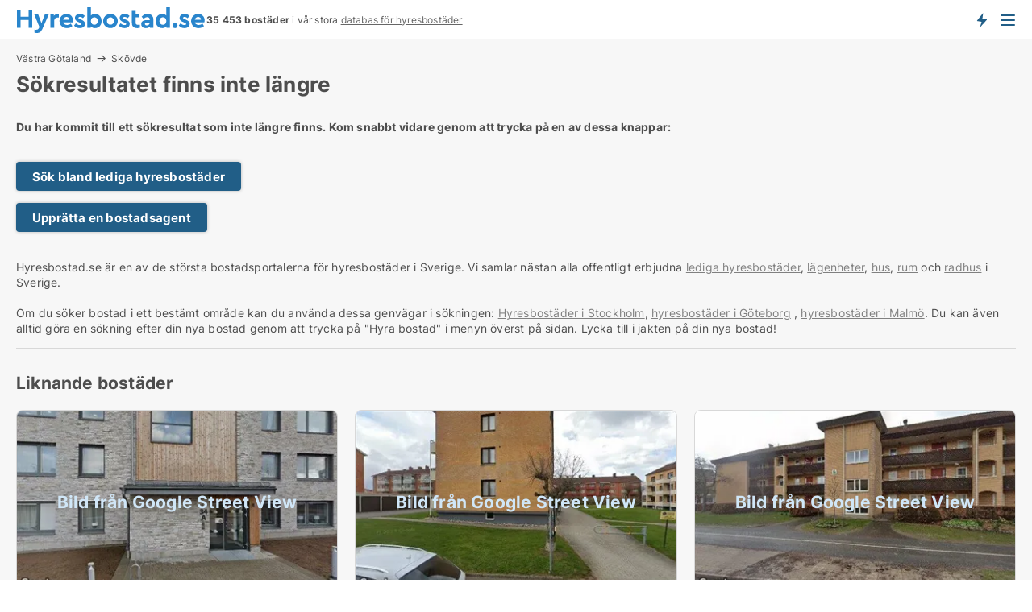

--- FILE ---
content_type: text/html; charset=utf-8
request_url: https://www.hyresbostad.se/laegenheter/skoevde/2136892
body_size: 7989
content:
<!doctype html>
<html lang="sv" prefix="og:http://ogp.me/ns#">
<head>
    
<meta charset="UTF-8" />

    <title>Sökresultatet 2136892 finns inte: Ledig lägenhet i Skövde att hyr...</title>
        <meta name="description" content="Sökresultatet med ID 2136892 finns inte. Kom snabbt vidare genom att trycka på en av dessa knappar" />
        <meta property="fb:app_id" content="216588305803137" />
        <meta property="og:type" content="website" />
        <meta property="og:image" content="no-image" />
        <meta property="og:image:secure_url" content="no-image" />
        <meta property="og:image:alt" content="/images/noimage/Cache/DualBrandHousing_750.webp" />
        <meta property="og:image:width" content="640" />
        <meta property="og:image:height" content="480" />
        <meta property="og:url" content="https://www.hyresbostad.se/laegenheter/skoevde/2136892" />
        <meta property="og:title" content="Sökresultatet 2136892 finns inte: Ledig lägenhet i Skövde att hyr..." />
        <meta property="og:description" content="Sökresultatet med ID 2136892 finns inte. Kom snabbt vidare genom att trycka på en av dessa knappar" />
<meta name="robots" content="noarchive"> <meta name="robots" content="noindex,follow" />

<link rel="canonical" href="https://www.hyresbostad.se/laegenheter/skoevde/2136892" />

    <meta name="viewport" content="width=device-width, initial-scale=1, maximum-scale=1" />
    <link rel="shortcut icon" href="/images/favicons/favicon-h.svg" type="image/svg+xml" />

    <link rel="stylesheet" type="text/css" href="/css/Fonts.css?v=qdyVyXTPGujr1_Zx6mSCH3rhyJE" />


<link rel="stylesheet" href="/bundles/css/styles.css?v=LxwsF_KdQ-ZeBWINzbRWM9gUqdk" />
<link rel="stylesheet" href="/bundles/css/ie.css?v=arvbbbJlr3nYUy4yERXZvdZs-2M" />

    <link rel="stylesheet" type="text/css" href="/css/Print.css?v=bYdEREpUZoZiSfaoFUgZUwvL20s" media="print" />
<script>
    window.dataLayer = window.dataLayer || [];
    function gtag() { dataLayer.push(arguments); }
    gtag('consent', 'default', {
        'ad_user_data': 'denied',
        'ad_personalization': 'denied',
        'ad_storage': 'denied',
        'analytics_storage': 'denied'
    });
    gtag('js', new Date());
    gtag('config', 'G-THR9LS3XHT');
</script>


</head>
<body class="new-popup-layout">
    
    

<header id="header">
    <section>
<a href="https://www.hyresbostad.se/" class="logo">
                    <img alt="Hyra lägenhet och bostad. Lediga lägenheter och bostäder att hyra" title="Hyra lägenhet och bostad. Lediga lägenheter och bostäder att hyra" src="/media/1001/hyresbostad_logo_236x35.svg"  />
                    
                </a>            <div class="post-logo">
                    <ul class="info" id="presentation_info" data-separator="&#xA0;" data-animate="false">
                        <li><span class="show-desktop"><strong>35 453</strong> lediga bostäder att hyra just nu på Sveriges <a class="tos-info" href="javascript:void(0)" popup-content-id="8025" data-anchor="tos_mails" style="text-decoration:underline;"><strong>Sveriges stora portal för hyresbostäder</strong></a></span><span class="show-mobile"><b>35 453 bostäder</b> i vår stora <a class="tos-info" href="javascript:void(0)" popup-content-id="8025" data-anchor="tos_mails" style="text-decoration:underline;">databas för hyresbostäder</a></span></li>
                    </ul>


            </div>
            <div class="logo-btns">
                <a id="special_product_button" class="special-product-button" onclick="ShowPreAuthPopup('HeaderSpecialButton', 'Popup_FrequencyUserCreation', '', false, '', '');">Få besked om nya bostäder!</a>

                <div class="notification-buttons show-mobile">
                    
<a data-action="user-notifications" data-api="UserNotificationPopup" data-type="Default" class="notification-counter" style="display:none;"
   data-text="Nya bostäder" data-empty-text="Bostäder som passar din agent">
    <label data-action="label"></label>
    <span class="counter" data-action="counter"></span>
</a>
                </div>


                    <a class="show-menu-button" onclick="ToggleMenu();"></a>
            </div>
        <div id="slide_nav" class="mobile-navi"></div>
    </section>
        <nav>
                <div  data-single-line="">
                    <aside>
<span><a class="show-desktop regular with-nested" onmouseover="this.prevFontColor=this.style.color;this.style.color='#f5870b'" onmouseout="this.style.color=this.prevFontColor" href="https://www.hyresbostad.se/about">Om Hyresbostad.se</a><ul class="nested-links"><li><a class="regular" href="https://www.hyresbostad.se/kontakt">Kontakta oss</a></li><li><a class="regular" href="https://www.hyresbostad.se/haer-kommer-bostaederna-ifraan">Här kommer bostäderna ifrån</a></li><li><a class="regular" href="https://www.hyresbostad.se/betalningsanvaendare-foerdelar-som-bostadssoekande">Betalningsanvändare - fördelar</a></li><li><a class="regular" href="/hitta-fel-och-faa-en-beloening" rel="nofollow">Belöning för fel</a></li><li><a class="regular" href="https://www.hyresbostad.se/facebook-communities">Facebook communities</a></li></ul></span><span><a class="regular with-nested" href="https://www.hyresbostad.se/hyra-bostader">Hitta hyresbostad</a><ul class="nested-links"><li><a class="regular" href="https://www.hyresbostad.se/hyra/laegenheter">Lägenhet uthyres</a></li><li><a class="regular" href="https://www.hyresbostad.se/hyra/hus">Hus uthyres</a></li><li><a class="regular" href="https://www.hyresbostad.se/hyra/rum">Rum uthyres</a></li></ul></span><span><a class="bold with-nested" onmouseover="this.prevFontColor=this.style.color;this.style.color='#f5870b'" onmouseout="this.style.color=this.prevFontColor" href="/hyra-ut-bostader">Hitta hyresgäst</a><ul class="nested-links"><li><a class="regular" href="https://www.hyresbostad.se/hyra-ut-bostader/laegenheter">Hyra ut bostadsrätt</a></li><li><a class="regular" href="https://www.hyresbostad.se/hyra-ut-bostader/hus">Hyra ut hus</a></li></ul></span><span><a class="regular with-nested" onmouseover="this.prevFontColor=this.style.color;this.style.color='#f5870b'" onmouseout="this.style.color=this.prevFontColor" href="https://www.hyresbostad.se/kunskap-om">Kunskap om</a><ul class="nested-links"><li><a class="regular" href="https://www.hyresbostad.se/hyresbostaeder-fraagor-svar">Frågor och svar om hyresbostäder</a></li><li><a class="regular" href="https://www.hyresbostad.se/kolla-hyresvaerden-foere-betalning">Kolla hyresvärden före betalning</a></li><li><a class="regular" href="https://www.hyresbostad.se/blogg">Blogg</a></li><li><a class="regular" href="https://www.hyresbostad.se/nyheter">Nyheter</a></li><li><a class="regular" href="https://www.hyresbostad.se/hyresbostads-ordbok">Hyresbostads-ordbok</a></li></ul></span><span><a class="bold with-nested" onmouseover="this.prevFontColor=this.style.color;this.style.color='#f5870b'" onmouseout="this.style.color=this.prevFontColor" href="https://www.hyresbostad.se/bostads-statistik">Data om hyresbostäder</a><ul class="nested-links"><li><a class="regular" href="https://www.hyresbostad.se/bostads-statistik/hyresbostaeder-utveckling">Utvecklingen av lediga hyresbostäder</a></li><li><a class="regular" href="https://www.hyresbostad.se/bostads-statistik/nya-hyresbostaeder-utveckling">Utvecklingen av nya lediga hyresbostäder</a></li><li><a class="regular" href="https://www.hyresbostad.se/bostads-statistik/uthyrda-bostaeder-utveckling">Utvecklingen av uthyrda bostäder</a></li></ul></span>                        
                    </aside>
                    <aside>
<a class="show-desktop regular" onmouseover="this.prevFontColor=this.style.color;this.style.color='#f5870b'" onmouseout="this.style.color=this.prevFontColor" href="https://www.hyresbostad.se/create-user-profile">Sign up</a><a class="show-mobile bold" onmouseover="this.prevFontColor=this.style.color;this.style.color='#f5870b'" onmouseout="this.style.color=this.prevFontColor" href="https://www.hyresbostad.se/create-user-profile">Sign up</a><a class="button orange regular plus" onmouseover="this.prevFontColor=this.style.color;this.style.color='#f5870b'" onmouseout="this.style.color=this.prevFontColor" href="/skapa-bostadsannons">Upprätta annons</a>                                <a class="login show-desktop" href="javascript:ShowLoginPopup()">Logga in</a>
                    </aside>
                </div>
        </nav>
    
</header>


    <main id="layout" class=" ad-details">
        <div id="container">
            <div id="mainContent">
                
    <div class="breadcrumb head" id="simple_bread_crumb"><a href="/hyra/laegenheter/vaestra-goetaland" class="Lägenheter att hyra i Västra Götaland" onclick="ClearSearch()" oncontextmenu="ClearSearch()">Västra Götaland</a><a href="/hyra/laegenheter/skoevde" class="Lägenheter att hyra  i  Skövde" onclick="ClearSearch()" oncontextmenu="ClearSearch()">Skövde</a></div><script type="application/ld+json">
    {
      "@context": "https://schema.org",
      "@type": "BreadcrumbList",
      "itemListElement": [{
        "@type": "ListItem",
        "position": 1,
        "name": "Västra Götaland",
        "item": "https://www.hyresbostad.se/hyra/laegenheter/vaestra-goetaland"
      },{
        "@type": "ListItem",
        "position": 2,
        "name": "Skövde",
        "item": "https://www.hyresbostad.se/hyra/laegenheter/skoevde"
      }]
    }
    </script>

                <div class="content page-content" id="page_data">
                    
                    







<div class="content-page">
    <h1 data-page-title="1" data-single-line="False">Sökresultatet finns inte längre</h1>
    <div data-page-content="1" class="text-section"><p><strong>Du har kommit till ett sökresultat som inte längre finns. Kom snabbt vidare genom att trycka på en av dessa knappar:<br /><br /></strong></p><p><a class="button " href="/hyra">Sök bland lediga hyresbostäder</a></p><p><a class="button " href="javascript:ShowPreAuthPopup(`HeaderSpecialButton`,``,``,false,``,``);">Upprätta en bostadsagent</a></p><p><br />Hyresbostad.se är en av de största bostadsportalerna för hyresbostäder i Sverige. Vi samlar nästan alla offentligt erbjudna <a style="text-decoration: underline; color: #808080; cursor: pointer;" href="https://www.hyresbostad.se/hyra">lediga hyresbostäder</a>, <a style="text-decoration: underline; color: #808080; cursor: pointer;" href="/hyra/laegenheter">lägenheter</a>, <a style="text-decoration: underline; color: #808080; cursor: pointer;" href="/hyra/hus">hus</a>, <a style="text-decoration: underline; color: #808080; cursor: pointer;" href="/hyra/rum">rum</a> och <a style="text-decoration: underline; color: #808080; cursor: pointer;" href="/bostad/hus">radhus</a> i Sverige.<br /><br />Om du söker bostad i ett bestämt område kan du använda dessa genvägar i sökningen: <a style="text-decoration: underline; color: #808080; cursor: pointer;" href="/hyra/stockholmslaen">Hyresbostäder i Stockholm</a>, <a style="text-decoration: underline; color: #808080; cursor: pointer;" href="/hyra/goeteborg">hyresbostäder i Göteborg</a> , <a style="text-decoration: underline; color: #808080; cursor: pointer;" href="/hyra/malmoe">hyresbostäder i Malmö</a>. Du kan även alltid göra en sökning efter din nya bostad genom att trycka på "Hyra bostad" i menyn överst på sidan. Lycka till i jakten på din nya bostad!</p></div>
</div>




<style type="text/css">
    .image-watermark.--missing > span {
    font-weight: bold !important;
color:rgba(208, 230, 247,1) !important;
}
@media only screen and (max-width: 999px) {
    .image-watermark.--missing > span {
        font-weight: bold !important;
color:rgba(208, 230, 247,1) !important;
    }
}
    .image-watermark.--street > span {
    font-weight: bold !important;
color:rgba(208, 230, 247,1) !important;
}
@media only screen and (max-width: 999px) {
    .image-watermark.--street > span {
        font-weight: bold !important;
color:rgba(208, 230, 247,1) !important;
    }
}
</style>


    <script>
        var AdsList_CustomRoutes = {
        listMode: 'RelatedAds',
        tableHeader: '',
        isMapRendered: false,
        isMapShown: false,
        pageIndex: null
        }
    </script>
        <div id="ads_list" class="ads-list-wrapper regular-list grid">





            
            
            <div id="scroll_target"></div>
<h2 class="list-title">Liknande bostäder</h2>                <ul class="table-ads col-3">

                        <li class="">
                            <div  onclick="Redirect('/laegenheter/skoevde/2417840', false)">
                                    <h4 class="line-clamp line-2">
                                        <a href="/laegenheter/skoevde/2417840" target="_self" title="35 m2 lägenhet att hyra i Skövde">35 m2 lägenhet att hyra i Skövde</a>
                                    </h4>

                                    <div class="image">
                                            <a onclick="Redirect(&#x27;/laegenheter/skoevde/2417840&#x27;, false)" data-no-propagation>
        <div class="main-img">
            <img src="/LPStreetView/Cache/2417840_411.webp?t=639047606076948621" alt="Lägenheter att hyra i Skövde - Bild från Google Street View" title="Lägenheter att hyra i Skövde - Bild från Google Street View" loading="lazy" />
<div class="image-watermark --street"><span data-nosnippet="true">Bild från Google Street View</span></div>            
        </div>
                                            </a>

                                    </div>




<div class="wrap">




                                    <div class="text-data" >
                                            <a href="/laegenheter/skoevde/2417840" data-no-propagation target="_self" title="Lägenhet att hyra i Skövde">Lägenhet att hyra i Skövde</a>
                                    </div>

                                        <div class="bottom"> 
                                            <div class="list-facts">
                                                <ul>
                                                        <li>
                                                            <label>Hyra: </label>
        <span>Ca. 6 000 kr.</span>
                                                        </li>
                                                        <li>
                                                            <label>Antal rum:</label>
        <span>1 </span>
                                                        </li>
                                                </ul>
                                            </div>
                                        </div>
                                            <div class="footer" data-footer="2417840">
                                                    <a class="button medium full-width show-desktop" data-buy-ad-button="2417840" onclick="ProcessAdRequest(2417840)" data-no-propagation>Få mer info</a>
                                            </div>

</div>                            </div>
                        </li>                    
                        <li class="">
                            <div  onclick="Redirect('/laegenheter/skoevde/3481658', false)">
                                    <h4 class="line-clamp line-2">
                                        <a href="/laegenheter/skoevde/3481658" target="_self" title="43 m2 lägenhet att hyra i Skövde">43 m2 lägenhet att hyra i Skövde</a>
                                    </h4>

                                    <div class="image">
                                            <a onclick="Redirect(&#x27;/laegenheter/skoevde/3481658&#x27;, false)" data-no-propagation>
        <div class="main-img">
            <img src="/LPStreetView/Cache/3481658_411.webp?t=639050323098160129" alt="Lägenheter att hyra i Skövde - Bild från Google Street View" title="Lägenheter att hyra i Skövde - Bild från Google Street View" loading="lazy" />
<div class="image-watermark --street"><span data-nosnippet="true">Bild från Google Street View</span></div>            
        </div>
                                            </a>

                                    </div>




<div class="wrap">




                                    <div class="text-data" >
                                            <a href="/laegenheter/skoevde/3481658" data-no-propagation target="_self" title="Lägenhet att hyra i Skövde">Lägenhet att hyra i Skövde</a>
                                    </div>

                                        <div class="bottom"> 
                                            <div class="list-facts">
                                                <ul>
                                                        <li>
                                                            <label>Hyra: </label>
        <span>Ca. 7 000 kr.</span>
                                                        </li>
                                                        <li>
                                                            <label>Ledig från:</label>
        <span>1. februari 2026</span>
                                                        </li>
                                                        <li>
                                                            <label>Antal rum:</label>
        <span>1 </span>
                                                        </li>
                                                </ul>
                                            </div>
                                        </div>
                                            <div class="footer" data-footer="3481658">
                                                    <a class="button medium full-width show-desktop" data-buy-ad-button="3481658" onclick="ProcessAdRequest(3481658)" data-no-propagation>Få mer info</a>
                                            </div>

</div>                            </div>
                        </li>                    
                        <li class="">
                            <div  onclick="Redirect('/laegenheter/skoevde/3478730', false)">
                                    <h4 class="line-clamp line-2">
                                        <a href="/laegenheter/skoevde/3478730" target="_self" title="50 m2 lägenhet att hyra i Skövde">50 m2 lägenhet att hyra i Skövde</a>
                                    </h4>

                                    <div class="image">
                                            <a onclick="Redirect(&#x27;/laegenheter/skoevde/3478730&#x27;, false)" data-no-propagation>
        <div class="main-img">
            <img src="/LPStreetView/Cache/3478730_411.webp?t=639047569789960805" alt="Lägenheter att hyra i Skövde - Bild från Google Street View" title="Lägenheter att hyra i Skövde - Bild från Google Street View" loading="lazy" />
<div class="image-watermark --street"><span data-nosnippet="true">Bild från Google Street View</span></div>            
        </div>
                                            </a>

                                    </div>




<div class="wrap">




                                    <div class="text-data" >
                                            <a href="/laegenheter/skoevde/3478730" data-no-propagation target="_self" title="Lägenhet att hyra i Skövde">Lägenhet att hyra i Skövde</a>
                                    </div>

                                        <div class="bottom"> 
                                            <div class="list-facts">
                                                <ul>
                                                        <li>
                                                            <label>Hyra: </label>
        <span>Ca. 6 500 kr.</span>
                                                        </li>
                                                        <li>
                                                            <label>Antal rum:</label>
        <span>1 </span>
                                                        </li>
                                                </ul>
                                            </div>
                                        </div>
                                            <div class="footer" data-footer="3478730">
                                                    <a class="button medium full-width show-desktop" data-buy-ad-button="3478730" onclick="ProcessAdRequest(3478730)" data-no-propagation>Få mer info</a>
                                            </div>

</div>                            </div>
                        </li>                    
                        <li class="">
                            <div  onclick="Redirect('/laegenheter/skoevde/3480015', false)">
                                    <h4 class="line-clamp line-2">
                                        <a href="/laegenheter/skoevde/3480015" target="_self" title="49 m2 lägenhet att hyra i Skövde">49 m2 lägenhet att hyra i Skövde</a>
                                    </h4>

                                    <div class="image">
                                            <a onclick="Redirect(&#x27;/laegenheter/skoevde/3480015&#x27;, false)" data-no-propagation>
        <div class="main-img">
            <img src="/LPStreetView/Cache/3480015_411.webp?t=639048610259892291" alt="Lägenheter att hyra i Skövde - Bild från Google Street View" title="Lägenheter att hyra i Skövde - Bild från Google Street View" loading="lazy" />
<div class="image-watermark --street"><span data-nosnippet="true">Bild från Google Street View</span></div>            
        </div>
                                            </a>

                                    </div>




<div class="wrap">




                                    <div class="text-data" >
                                            <a href="/laegenheter/skoevde/3480015" data-no-propagation target="_self" title="Lägenhet att hyra i Skövde">Lägenhet att hyra i Skövde</a>
                                    </div>

                                        <div class="bottom"> 
                                            <div class="list-facts">
                                                <ul>
                                                        <li>
                                                            <label>Hyra: </label>
        <span>Ca. 8 000 kr.</span>
                                                        </li>
                                                        <li>
                                                            <label>Antal rum:</label>
        <span>2 </span>
                                                        </li>
                                                </ul>
                                            </div>
                                        </div>
                                            <div class="footer" data-footer="3480015">
                                                    <a class="button medium full-width show-desktop" data-buy-ad-button="3480015" onclick="ProcessAdRequest(3480015)" data-no-propagation>Få mer info</a>
                                            </div>

</div>                            </div>
                        </li>                    
                        <li class="">
                            <div  onclick="Redirect('/laegenheter/skoevde/3477639', false)">
                                    <h4 class="line-clamp line-2">
                                        <a href="/laegenheter/skoevde/3477639" target="_self" title="40 m2 lägenhet att hyra i Skövde">40 m2 lägenhet att hyra i Skövde</a>
                                    </h4>

                                    <div class="image">
                                            <a onclick="Redirect(&#x27;/laegenheter/skoevde/3477639&#x27;, false)" data-no-propagation>
        <div class="main-img">
            <img src="/LPStreetView/Cache/3477639_411.webp?t=639046792545950499" alt="Lägenheter att hyra i Skövde - Bild från Google Street View" title="Lägenheter att hyra i Skövde - Bild från Google Street View" loading="lazy" />
<div class="image-watermark --street"><span data-nosnippet="true">Bild från Google Street View</span></div>            
        </div>
                                            </a>

                                    </div>




<div class="wrap">




                                    <div class="text-data" >
                                            <a href="/laegenheter/skoevde/3477639" data-no-propagation target="_self" title="Lägenhet att hyra i Skövde">Lägenhet att hyra i Skövde</a>
                                    </div>

                                        <div class="bottom"> 
                                            <div class="list-facts">
                                                <ul>
                                                        <li>
                                                            <label>Hyra: </label>
        <span>Ca. 6 000 kr.</span>
                                                        </li>
                                                        <li>
                                                            <label>Antal rum:</label>
        <span>1 </span>
                                                        </li>
                                                </ul>
                                            </div>
                                        </div>
                                            <div class="footer" data-footer="3477639">
                                                    <a class="button medium full-width show-desktop" data-buy-ad-button="3477639" onclick="ProcessAdRequest(3477639)" data-no-propagation>Få mer info</a>
                                            </div>

</div>                            </div>
                        </li>                    
                        <li class="">
                            <div  onclick="Redirect('/laegenheter/skoevde/3475958', false)">
                                    <h4 class="line-clamp line-2">
                                        <a href="/laegenheter/skoevde/3475958" target="_self" title="44 m2 lägenhet att hyra i Skövde">44 m2 lägenhet att hyra i Skövde</a>
                                    </h4>

                                    <div class="image">
                                            <a onclick="Redirect(&#x27;/laegenheter/skoevde/3475958&#x27;, false)" data-no-propagation>
        <div class="main-img">
            <img src="/LPStreetView/Cache/3475958_411.webp?t=639045833986485778" alt="Lägenheter att hyra i Skövde - Bild från Google Street View" title="Lägenheter att hyra i Skövde - Bild från Google Street View" loading="lazy" />
<div class="image-watermark --street"><span data-nosnippet="true">Bild från Google Street View</span></div>            
        </div>
                                            </a>

                                    </div>




<div class="wrap">




                                    <div class="text-data" >
                                            <a href="/laegenheter/skoevde/3475958" data-no-propagation target="_self" title="Lägenhet att hyra i Skövde">Lägenhet att hyra i Skövde</a>
                                    </div>

                                        <div class="bottom"> 
                                            <div class="list-facts">
                                                <ul>
                                                        <li>
                                                            <label>Hyra: </label>
        <span>Ca. 5 500 kr.</span>
                                                        </li>
                                                        <li>
                                                            <label>Antal rum:</label>
        <span>1 </span>
                                                        </li>
                                                </ul>
                                            </div>
                                        </div>
                                            <div class="footer" data-footer="3475958">
                                                    <a class="button medium full-width show-desktop" data-buy-ad-button="3475958" onclick="ProcessAdRequest(3475958)" data-no-propagation>Få mer info</a>
                                            </div>

</div>                            </div>
                        </li>                    
                        <li class="">
                            <div  onclick="Redirect('/laegenheter/skoevde/3469808', false)">
                                    <h4 class="line-clamp line-2">
                                        <a href="/laegenheter/skoevde/3469808" target="_self" title="50 m2 lägenhet att hyra i Skövde">50 m2 lägenhet att hyra i Skövde</a>
                                    </h4>

                                    <div class="image">
                                            <a onclick="Redirect(&#x27;/laegenheter/skoevde/3469808&#x27;, false)" data-no-propagation>
        <div class="main-img">
            <img src="/LPStreetView/Cache/3469808_411.webp?t=639041842240016632" alt="Lägenheter att hyra i Skövde - Bild från Google Street View" title="Lägenheter att hyra i Skövde - Bild från Google Street View" loading="lazy" />
<div class="image-watermark --street"><span data-nosnippet="true">Bild från Google Street View</span></div>            
        </div>
                                            </a>

                                    </div>




<div class="wrap">




                                    <div class="text-data" >
                                            <a href="/laegenheter/skoevde/3469808" data-no-propagation target="_self" title="Lägenhet att hyra i Skövde">Lägenhet att hyra i Skövde</a>
                                    </div>

                                        <div class="bottom"> 
                                            <div class="list-facts">
                                                <ul>
                                                        <li>
                                                            <label>Hyra: </label>
        <span>Ca. 7 500 kr.</span>
                                                        </li>
                                                </ul>
                                            </div>
                                        </div>
                                            <div class="footer" data-footer="3469808">
                                                    <a class="button medium full-width show-desktop" data-buy-ad-button="3469808" onclick="ProcessAdRequest(3469808)" data-no-propagation>Få mer info</a>
                                            </div>

</div>                            </div>
                        </li>                    
                        <li class="">
                            <div  onclick="Redirect('/laegenheter/skoevde/3460293', false)">
                                    <h4 class="line-clamp line-2">
                                        <a href="/laegenheter/skoevde/3460293" target="_self" title="41 m2 lägenhet att hyra i Skövde, Tidan">41 m2 lägenhet att hyra i Skövde, Tidan</a>
                                    </h4>

                                    <div class="image">
                                            <a onclick="Redirect(&#x27;/laegenheter/skoevde/3460293&#x27;, false)" data-no-propagation>
        <div class="main-img">
            <img src="/LPStreetView/Cache/3460293_411.webp?t=639037312371629521" alt="Lägenheter att hyra i Skövde - Bild från Google Street View" title="Lägenheter att hyra i Skövde - Bild från Google Street View" loading="lazy" />
<div class="image-watermark --street"><span data-nosnippet="true">Bild från Google Street View</span></div>            
        </div>
                                            </a>

                                    </div>




<div class="wrap">




                                    <div class="text-data" >
                                            <a href="/laegenheter/skoevde/3460293" data-no-propagation target="_self" title="Lägenhet att hyra i Skövde, Tidan">Lägenhet att hyra i Skövde, Tidan</a>
                                    </div>

                                        <div class="bottom"> 
                                            <div class="list-facts">
                                                <ul>
                                                        <li>
                                                            <label>Hyra: </label>
        <span>Ca. 4 000 kr.</span>
                                                        </li>
                                                        <li>
                                                            <label>Antal rum:</label>
        <span>1 </span>
                                                        </li>
                                                </ul>
                                            </div>
                                        </div>
                                            <div class="footer" data-footer="3460293">
                                                    <a class="button medium full-width show-desktop" data-buy-ad-button="3460293" onclick="ProcessAdRequest(3460293)" data-no-propagation>Få mer info</a>
                                            </div>

</div>                            </div>
                        </li>                    
                        <li class="">
                            <div  onclick="Redirect('/laegenheter/skoevde/3458570', false)">
                                    <h4 class="line-clamp line-2">
                                        <a href="/laegenheter/skoevde/3458570" target="_self" title="43 m2 lägenhet att hyra i Skövde">43 m2 lägenhet att hyra i Skövde</a>
                                    </h4>

                                    <div class="image">
                                            <a onclick="Redirect(&#x27;/laegenheter/skoevde/3458570&#x27;, false)" data-no-propagation>
        <div class="main-img">
            <img src="/LPStreetView/Cache/3458570_411.webp?t=639035785299182058" alt="Lägenheter att hyra i Skövde - Bild från Google Street View" title="Lägenheter att hyra i Skövde - Bild från Google Street View" loading="lazy" />
<div class="image-watermark --street"><span data-nosnippet="true">Bild från Google Street View</span></div>            
        </div>
                                            </a>

                                    </div>




<div class="wrap">




                                    <div class="text-data" >
                                            <a href="/laegenheter/skoevde/3458570" data-no-propagation target="_self" title="Lägenhet att hyra i Skövde">Lägenhet att hyra i Skövde</a>
                                    </div>

                                        <div class="bottom"> 
                                            <div class="list-facts">
                                                <ul>
                                                        <li>
                                                            <label>Hyra: </label>
        <span>Ca. 6 500 kr.</span>
                                                        </li>
                                                        <li>
                                                            <label>Antal rum:</label>
        <span>1 </span>
                                                        </li>
                                                </ul>
                                            </div>
                                        </div>
                                            <div class="footer" data-footer="3458570">
                                                    <a class="button medium full-width show-desktop" data-buy-ad-button="3458570" onclick="ProcessAdRequest(3458570)" data-no-propagation>Få mer info</a>
                                            </div>

</div>                            </div>
                        </li>                    
                        <li class="">
                            <div  onclick="Redirect('/laegenheter/skoevde/3450397', false)">
                                    <h4 class="line-clamp line-2">
                                        <a href="/laegenheter/skoevde/3450397" target="_self" title="48 m2 lägenhet att hyra i Skövde">48 m2 lägenhet att hyra i Skövde</a>
                                    </h4>

                                    <div class="image">
                                            <a onclick="Redirect(&#x27;/laegenheter/skoevde/3450397&#x27;, false)" data-no-propagation>
        <div class="main-img">
            <img src="/LPStreetView/Cache/3450397_411.webp?t=639030349247843706" alt="Lägenheter att hyra i Skövde - Bild från Google Street View" title="Lägenheter att hyra i Skövde - Bild från Google Street View" loading="lazy" />
<div class="image-watermark --street"><span data-nosnippet="true">Bild från Google Street View</span></div>            
        </div>
                                            </a>

                                    </div>




<div class="wrap">




                                    <div class="text-data" >
                                            <a href="/laegenheter/skoevde/3450397" data-no-propagation target="_self" title="Lägenhet att hyra i Skövde">Lägenhet att hyra i Skövde</a>
                                    </div>

                                        <div class="bottom"> 
                                            <div class="list-facts">
                                                <ul>
                                                        <li>
                                                            <label>Hyra: </label>
        <span>Ca. 6 000 kr.</span>
                                                        </li>
                                                        <li>
                                                            <label>Antal rum:</label>
        <span>2 </span>
                                                        </li>
                                                </ul>
                                            </div>
                                        </div>
                                            <div class="footer" data-footer="3450397">
                                                    <a class="button medium full-width show-desktop" data-buy-ad-button="3450397" onclick="ProcessAdRequest(3450397)" data-no-propagation>Få mer info</a>
                                            </div>

</div>                            </div>
                        </li>                    
                        <li class="">
                            <div  onclick="Redirect('/laegenheter/skoevde/3449414', false)">
                                    <h4 class="line-clamp line-2">
                                        <a href="/laegenheter/skoevde/3449414" target="_self" title="50 m2 lägenhet att hyra i Skövde">50 m2 lägenhet att hyra i Skövde</a>
                                    </h4>

                                    <div class="image">
                                            <a onclick="Redirect(&#x27;/laegenheter/skoevde/3449414&#x27;, false)" data-no-propagation>
        <div class="main-img">
            <img src="/LPStreetView/Cache/3449414_411.webp?t=639030868815212663" alt="Lägenheter att hyra i Skövde - Bild från Google Street View" title="Lägenheter att hyra i Skövde - Bild från Google Street View" loading="lazy" />
<div class="image-watermark --street"><span data-nosnippet="true">Bild från Google Street View</span></div>            
        </div>
                                            </a>

                                    </div>




<div class="wrap">




                                    <div class="text-data" >
                                            <a href="/laegenheter/skoevde/3449414" data-no-propagation target="_self" title="Lägenhet att hyra i Skövde">Lägenhet att hyra i Skövde</a>
                                    </div>

                                        <div class="bottom"> 
                                            <div class="list-facts">
                                                <ul>
                                                        <li>
                                                            <label>Hyra: </label>
        <span>Ca. 9 500 kr.</span>
                                                        </li>
                                                        <li>
                                                            <label>Antal rum:</label>
        <span>2 </span>
                                                        </li>
                                                </ul>
                                            </div>
                                        </div>
                                            <div class="footer" data-footer="3449414">
                                                    <a class="button medium full-width show-desktop" data-buy-ad-button="3449414" onclick="ProcessAdRequest(3449414)" data-no-propagation>Få mer info</a>
                                            </div>

</div>                            </div>
                        </li>                    
                        <li class="">
                            <div  onclick="Redirect('/laegenheter/skoevde/3449073', false)">
                                    <h4 class="line-clamp line-2">
                                        <a href="/laegenheter/skoevde/3449073" target="_self" title="40 m2 lägenhet att hyra i Skövde">40 m2 lägenhet att hyra i Skövde</a>
                                    </h4>

                                    <div class="image">
                                            <a onclick="Redirect(&#x27;/laegenheter/skoevde/3449073&#x27;, false)" data-no-propagation>
        <div class="main-img">
            <img src="/LPStreetView/Cache/3449073_411.webp?t=639030347376131313" alt="Lägenheter att hyra i Skövde - Bild från Google Street View" title="Lägenheter att hyra i Skövde - Bild från Google Street View" loading="lazy" />
<div class="image-watermark --street"><span data-nosnippet="true">Bild från Google Street View</span></div>            
        </div>
                                            </a>

                                    </div>




<div class="wrap">




                                    <div class="text-data" >
                                            <a href="/laegenheter/skoevde/3449073" data-no-propagation target="_self" title="Lägenhet att hyra i Skövde">Lägenhet att hyra i Skövde</a>
                                    </div>

                                        <div class="bottom"> 
                                            <div class="list-facts">
                                                <ul>
                                                        <li>
                                                            <label>Hyra: </label>
        <span>Ca. 8 000 kr.</span>
                                                        </li>
                                                        <li>
                                                            <label>Antal rum:</label>
        <span>1 </span>
                                                        </li>
                                                </ul>
                                            </div>
                                        </div>
                                            <div class="footer" data-footer="3449073">
                                                    <a class="button medium full-width show-desktop" data-buy-ad-button="3449073" onclick="ProcessAdRequest(3449073)" data-no-propagation>Få mer info</a>
                                            </div>

</div>                            </div>
                        </li>                    
                        <li class="">
                            <div  onclick="Redirect('/laegenheter/skoevde/3452264', false)">
                                    <h4 class="line-clamp line-2">
                                        <a href="/laegenheter/skoevde/3452264" target="_self" title="40 m2 lägenhet att hyra i Skövde">40 m2 lägenhet att hyra i Skövde</a>
                                    </h4>

                                    <div class="image">
                                            <a onclick="Redirect(&#x27;/laegenheter/skoevde/3452264&#x27;, false)" data-no-propagation>
        <div class="main-img">
            <img src="/LPStreetView/Cache/3452264_411.webp?t=639030440700952631" alt="Lägenheter att hyra i Skövde - Bild från Google Street View" title="Lägenheter att hyra i Skövde - Bild från Google Street View" loading="lazy" />
<div class="image-watermark --street"><span data-nosnippet="true">Bild från Google Street View</span></div>            
        </div>
                                            </a>

                                    </div>




<div class="wrap">




                                    <div class="text-data" >
                                            <a href="/laegenheter/skoevde/3452264" data-no-propagation target="_self" title="Lägenhet att hyra i Skövde">Lägenhet att hyra i Skövde</a>
                                    </div>

                                        <div class="bottom"> 
                                            <div class="list-facts">
                                                <ul>
                                                        <li>
                                                            <label>Hyra: </label>
        <span>Ca. 8 000 kr.</span>
                                                        </li>
                                                        <li>
                                                            <label>Antal rum:</label>
        <span>1 </span>
                                                        </li>
                                                </ul>
                                            </div>
                                        </div>
                                            <div class="footer" data-footer="3452264">
                                                    <a class="button medium full-width show-desktop" data-buy-ad-button="3452264" onclick="ProcessAdRequest(3452264)" data-no-propagation>Få mer info</a>
                                            </div>

</div>                            </div>
                        </li>                    
                        <li class="">
                            <div  onclick="Redirect('/laegenheter/skoevde/3449478', false)">
                                    <h4 class="line-clamp line-2">
                                        <a href="/laegenheter/skoevde/3449478" target="_self" title="50 m2 lägenhet att hyra i Skövde">50 m2 lägenhet att hyra i Skövde</a>
                                    </h4>

                                    <div class="image">
                                            <a onclick="Redirect(&#x27;/laegenheter/skoevde/3449478&#x27;, false)" data-no-propagation>
        <div class="main-img">
            <img src="/LPStreetView/Cache/3449478_411.webp?t=639030336203950003" alt="Lägenheter att hyra i Skövde - Bild från Google Street View" title="Lägenheter att hyra i Skövde - Bild från Google Street View" loading="lazy" />
<div class="image-watermark --street"><span data-nosnippet="true">Bild från Google Street View</span></div>            
        </div>
                                            </a>

                                    </div>




<div class="wrap">




                                    <div class="text-data" >
                                            <a href="/laegenheter/skoevde/3449478" data-no-propagation target="_self" title="Lägenhet att hyra i Skövde">Lägenhet att hyra i Skövde</a>
                                    </div>

                                        <div class="bottom"> 
                                            <div class="list-facts">
                                                <ul>
                                                        <li>
                                                            <label>Hyra: </label>
        <span>Ca. 9 500 kr.</span>
                                                        </li>
                                                        <li>
                                                            <label>Antal rum:</label>
        <span>2 </span>
                                                        </li>
                                                </ul>
                                            </div>
                                        </div>
                                            <div class="footer" data-footer="3449478">
                                                    <a class="button medium full-width show-desktop" data-buy-ad-button="3449478" onclick="ProcessAdRequest(3449478)" data-no-propagation>Få mer info</a>
                                            </div>

</div>                            </div>
                        </li>                    
                        <li class="">
                            <div  onclick="Redirect('/laegenheter/skoevde/3450121', false)">
                                    <h4 class="line-clamp line-2">
                                        <a href="/laegenheter/skoevde/3450121" target="_self" title="26 m2 lägenhet att hyra i Skövde">26 m2 lägenhet att hyra i Skövde</a>
                                    </h4>

                                    <div class="image">
                                            <a onclick="Redirect(&#x27;/laegenheter/skoevde/3450121&#x27;, false)" data-no-propagation>
        <div class="main-img">
            <img src="/LPStreetView/Cache/3450121_411.webp?t=639030600951822223" alt="Lägenheter att hyra i Skövde - Bild från Google Street View" title="Lägenheter att hyra i Skövde - Bild från Google Street View" loading="lazy" />
<div class="image-watermark --street"><span data-nosnippet="true">Bild från Google Street View</span></div>            
        </div>
                                            </a>

                                    </div>




<div class="wrap">




                                    <div class="text-data" >
                                            <a href="/laegenheter/skoevde/3450121" data-no-propagation target="_self" title="Lägenhet att hyra i Skövde">Lägenhet att hyra i Skövde</a>
                                    </div>

                                        <div class="bottom"> 
                                            <div class="list-facts">
                                                <ul>
                                                        <li>
                                                            <label>Hyra: </label>
        <span>Ca. 5 000 kr.</span>
                                                        </li>
                                                        <li>
                                                            <label>Antal rum:</label>
        <span>1 </span>
                                                        </li>
                                                </ul>
                                            </div>
                                        </div>
                                            <div class="footer" data-footer="3450121">
                                                    <a class="button medium full-width show-desktop" data-buy-ad-button="3450121" onclick="ProcessAdRequest(3450121)" data-no-propagation>Få mer info</a>
                                            </div>

</div>                            </div>
                        </li>                    
                        <li class="">
                            <div  onclick="Redirect('/laegenheter/skoevde/3371425', false)">
                                    <h4 class="line-clamp line-2">
                                        <a href="/laegenheter/skoevde/3371425" target="_self" title="30 m2 lägenhet att hyra i Skövde">30 m2 lägenhet att hyra i Skövde</a>
                                    </h4>

                                    <div class="image">
                                            <a onclick="Redirect(&#x27;/laegenheter/skoevde/3371425&#x27;, false)" data-no-propagation>
        <div class="main-img">
            <img src="/LPStreetView/Cache/3371425_411.webp?t=638963947794757247" alt="Lägenheter att hyra i Skövde - Bild från Google Street View" title="Lägenheter att hyra i Skövde - Bild från Google Street View" loading="lazy" />
<div class="image-watermark --street"><span data-nosnippet="true">Bild från Google Street View</span></div>            
        </div>
                                            </a>

                                    </div>




<div class="wrap">




                                    <div class="text-data" >
                                            <a href="/laegenheter/skoevde/3371425" data-no-propagation target="_self" title="Lägenhet att hyra i Skövde">Lägenhet att hyra i Skövde</a>
                                    </div>

                                        <div class="bottom"> 
                                            <div class="list-facts">
                                                <ul>
                                                        <li>
                                                            <label>Hyra: </label>
        <span>Ca. 6 000 kr.</span>
                                                        </li>
                                                        <li>
                                                            <label>Antal rum:</label>
        <span>1 </span>
                                                        </li>
                                                </ul>
                                            </div>
                                        </div>
                                            <div class="footer" data-footer="3371425">
                                                    <a class="button medium full-width show-desktop" data-buy-ad-button="3371425" onclick="ProcessAdRequest(3371425)" data-no-propagation>Få mer info</a>
                                            </div>

</div>                            </div>
                        </li>                    
                        <li class="">
                            <div  onclick="Redirect('/laegenheter/skoevde/3421753', false)">
                                    <h4 class="line-clamp line-2">
                                        <a href="/laegenheter/skoevde/3421753" target="_self" title="33 m2 lägenhet att hyra i Skövde">33 m2 lägenhet att hyra i Skövde</a>
                                    </h4>

                                    <div class="image">
                                            <a onclick="Redirect(&#x27;/laegenheter/skoevde/3421753&#x27;, false)" data-no-propagation>
        <div class="main-img">
            <img src="/LPStreetView/Cache/3421753_411.webp?t=639003677453015989" alt="Lägenheter att hyra i Skövde - Bild från Google Street View" title="Lägenheter att hyra i Skövde - Bild från Google Street View" loading="lazy" />
<div class="image-watermark --street"><span data-nosnippet="true">Bild från Google Street View</span></div>            
        </div>
                                            </a>

                                    </div>




<div class="wrap">




                                    <div class="text-data" >
                                            <a href="/laegenheter/skoevde/3421753" data-no-propagation target="_self" title="Lägenhet att hyra i Skövde">Lägenhet att hyra i Skövde</a>
                                    </div>

                                        <div class="bottom"> 
                                            <div class="list-facts">
                                                <ul>
                                                        <li>
                                                            <label>Hyra: </label>
        <span>Ca. 3 500 kr.</span>
                                                        </li>
                                                        <li>
                                                            <label>Antal rum:</label>
        <span>1 </span>
                                                        </li>
                                                </ul>
                                            </div>
                                        </div>
                                            <div class="footer" data-footer="3421753">
                                                    <a class="button medium full-width show-desktop" data-buy-ad-button="3421753" onclick="ProcessAdRequest(3421753)" data-no-propagation>Få mer info</a>
                                            </div>

</div>                            </div>
                        </li>                    
                        <li class="">
                            <div  onclick="Redirect('/laegenheter/skoevde/3404708', false)">
                                    <h4 class="line-clamp line-2">
                                        <a href="/laegenheter/skoevde/3404708" target="_self" title="37 m2 lägenhet att hyra i Skövde">37 m2 lägenhet att hyra i Skövde</a>
                                    </h4>

                                    <div class="image">
                                            <a onclick="Redirect(&#x27;/laegenheter/skoevde/3404708&#x27;, false)" data-no-propagation>
        <div class="main-img">
            <img src="/LPStreetView/Cache/3404708_411.webp?t=638992434899196794" alt="Lägenheter att hyra i Skövde - Bild från Google Street View" title="Lägenheter att hyra i Skövde - Bild från Google Street View" loading="lazy" />
<div class="image-watermark --street"><span data-nosnippet="true">Bild från Google Street View</span></div>            
        </div>
                                            </a>

                                    </div>




<div class="wrap">




                                    <div class="text-data" >
                                            <a href="/laegenheter/skoevde/3404708" data-no-propagation target="_self" title="Lägenhet att hyra i Skövde">Lägenhet att hyra i Skövde</a>
                                    </div>

                                        <div class="bottom"> 
                                            <div class="list-facts">
                                                <ul>
                                                        <li>
                                                            <label>Hyra: </label>
        <span>Ca. 8 500 kr.</span>
                                                        </li>
                                                        <li>
                                                            <label>Ledig från:</label>
        <span>1. april 2026</span>
                                                        </li>
                                                        <li>
                                                            <label>Antal rum:</label>
        <span>1 </span>
                                                        </li>
                                                </ul>
                                            </div>
                                        </div>
                                            <div class="footer" data-footer="3404708">
                                                    <a class="button medium full-width show-desktop" data-buy-ad-button="3404708" onclick="ProcessAdRequest(3404708)" data-no-propagation>Få mer info</a>
                                            </div>

</div>                            </div>
                        </li>                    
                </ul>
            <div class="paging-space">
            </div>


            
            
            
        </div>

                            <div id="faqItem" data-page-faq-content="1" class="bottom-faq collapsible-blocks  hidden">
                                
                            </div>
                        <div data-extra-custom-page-content="1">
                            
                        </div>


<div class="seo-links-content" data-extra-bottom-content="1"><h2>Populära sökningar</h2>
                <div>
                    <a href="/hyra-bostader/skoevde" 
                         
                        
                        
                        >Bostäder att hyra  i  Skövde</a>
                </div>
                <div>
                    <a href="/hyra/hus/skoevde" 
                         
                        
                        
                        >Hus att hyra  i  Skövde</a>
                </div>
                <div>
                    <a href="/hyra/rum/skoevde" 
                         
                        
                        
                        >Rum att hyra  i  Skövde</a>
                </div>

                <div>
                    <a href="/hyra/laegenheter/goeteborg" 
                         
                        
                        
                        >Lägenheter att hyra i Göteborg</a>
                </div>

                <div>
                    <a href="/hyra/laegenheter/skoevde/1-rum" 
                         
                        
                        
                        >1 rum lägenheter att hyra  i  Skövde</a>
                </div>
                <div>
                    <a href="/hyra/laegenheter/skoevde/2-rum" 
                         
                        
                        
                        >2 rum lägenheter att hyra  i  Skövde</a>
                </div>
                <div>
                    <a href="/hyra/laegenheter/skoevde/3-rum" 
                         
                        
                        
                        >3 rum lägenheter att hyra  i  Skövde</a>
                </div>
                <div>
                    <a href="/hyra/laegenheter/skoevde/4-rum" 
                         
                        
                        
                        >4 rum lägenheter att hyra  i  Skövde</a>
                </div>
                <div>
                    <a href="/hyra/laegenheter/skoevde/5-rum" 
                         
                        
                        
                        >5 rum lägenheter att hyra  i  Skövde</a>
                </div>
                <div>
                    <a href="/hyra/laegenheter/skoevde/6-rum" 
                         
                        
                        
                        >6 rum lägenheter att hyra  i  Skövde</a>
                </div>
                <div>
                    <a href="/hyra/laegenheter/skoevde/7-rum" 
                         
                        
                        
                        >7 rum lägenheter att hyra  i  Skövde</a>
                </div>
<a class="show-mobile show-all-link" onclick="$('[data-extra-bottom-content]').addClass('show-all')">Se alla populära sökningar</a></div>                </div>
            </div>
        </div>
    </main>
    
<footer id="footer">

<div class="newsletter-form" id="newsletter_form_holder">
        <fieldset class="body">
                    <div class="text">
<h3>Anmäl dig till vårt nyhetsbrev</h3><p>Jag vill gärna få nyhetsbrev från Hyresbostad.se</p>                    </div>
            
<form action="/Custom/NewsletterSubscriptionForm/Save?estateType=laegenheter&cityName=skoevde&zipCode=&adId=2136892&streetName=&isSearchResultPage=True&referrer=%2flaegenheter%2fskoevde%2f2136892" data-ajax="true" method="POST" data-ajax-mode="replace-with" data-ajax-update="#newsletter_form_holder" data-ajax-failure="alert('An unexpected error occured. Please contact support@mail.hyresbostad.se');" data-ajax-begin="LoadingPanel.Show();" data-ajax-complete="LoadingPanel.Hide();" datavalalert="1">
                <ul class="flex-box">
                    <li>
                        

<div class="custom-field">
    <input id="custom-field-input"
           type="text"
           
           class="big"
           placeholder=" "
           name="Email"
           data-val="true"
           data-val-required="Vänligen ange Email"
           data-val-regex-pattern="^([ ]&#x2B;)?([a-zA-Z0-9]([a-zA-Z\d_\-\.]&#x2B;)?)@((\[[0-9]{1,3}\.[0-9]{1,3}\.[0-9]{1,3}\.)|(([a-zA-Z0-9\-]&#x2B;\.)&#x2B;))([a-zA-Z]{2,15}|[0-9]{1,3})(\]?)([ ]&#x2B;)?$"
           data-val-regex="Emailadressen är inte korrekt" />
    <label for="custom-field-input-label">
        Email
    </label>
</div>
                    </li>
                    <li class="buttons">
                        <input type="hidden" name="FooterMode" value="value" />
                        <input type="submit" class="button big" value="OK" />
                    </li>
                </ul>
</form>
        </fieldset>
</div>

        <div class="body">

        </div>

        <div class="gray-box">
                <div>
                    <h6>Kontakt</h6><div>Hyresbostad.se <br>Mynstersvej 3, Frederiksberg<br><a href="mailto:support@hyresbostad.se">support@hyresbostad.se</a><br>CVR: 38854925</a><br></a><br>Via tjänsten kan sökande och uthyrare hitta varandra. Som ny sökande kostar uppgradering 19 kr för den första dagen och därefter 249 kr per 7 dagar i löpande abonnemang. Det finns ingen bindning.</div>
                </div>
                <div>
                    <h6>Viktiga genvägar</h6><a class="link regular" href="https://www.hyresbostad.se/about">Om oss</a><br/><a class="link regular" href="https://www.hyresbostad.se/kontakt">Kontakt</a><br/><a class="link regular" href="https://www.hyresbostad.se/villkor">Allmänna villkor</a><br/><a class="link regular" href="https://www.hyresbostad.se/villkor#abbvilkaar" data-anchor="tos_payment_header">Abonnemangsvillkor</a><br/><a class="link regular" href="https://www.hyresbostad.se/privacy">Datapolitik</a><br/><a class="link regular" href="https://www.hyresbostad.se/cookie-policy-and-terms">Cookiepolicy</a><br/><a class="link regular" href="https://www.hyresbostad.se/nyheter">Nyheter</a><br/><a class="link regular" href="https://www.hyresbostad.se/blogg">Blogg</a><br/><a class="link regular" href="https://www.hyresbostad.se/hyresbostaeder-fraagor-svar">Frågor och svar om hyresbostäder</a><br/><a class="link regular" href="https://www.hyresbostad.se/hyresbostads-ordbok">Hyresbostadslexikon</a><br/><a class="link regular" href="https://www.hyresbostad.se/bostads-statistik">Bostadsstatistik</a><br/><a class="link regular" href="/sitemap-information">Info om hyresbostäder</a><br/><a class="link regular" href="https://www.hyresbostad.se/lediga-hyresbostaeder">Sitemap</a><br/><a class="link regular" href="https://www.hyresbostad.se/feed/bostad-annonser">RSS</a>
                </div>
                <div>
                    <h6>Populära sökningar</h6><a class="link regular" href="https://www.hyresbostad.se/hyra/laegenheter/eskilstuna/pageindex40">Hyreslägenheter Eskilstuna</a><br/><a class="link regular" href="https://www.hyresbostad.se/hyra/laegenheter/lund">Hyra lägenhet Lund</a><br/><a class="link regular" href="https://www.hyresbostad.se/hyra/laegenheter/umeaa/">Hyreslägenheter Umeå</a><br/><a class="link regular" href="https://www.hyresbostad.se/hyra/laegenheter/karlstad">Hyreslägenheter Karlstad</a><br/><a class="link regular" href="https://www.hyresbostad.se/hyra/laegenheter/linkoeping">Hyreslägenheter Linköping</a><br/><a class="link regular" href="https://www.hyresbostad.se/hyra/laegenheter/oerebro/">Hyreslägenheter Örebro</a><br/><a class="link regular" href="https://www.hyresbostad.se/hyra/laegenheter/sundsvall/">Hyreslägenheter Sundsvall</a><br/><a class="link regular" href="https://www.hyresbostad.se/hyra/laegenheter/vaesteraas/">Hyra lägenhet Västerås</a><br/><a class="link regular" href="https://www.hyresbostad.se/hyra/laegenheter/joenkoeping">Hyreslägenheter Jönköping</a>
                </div>
                <div>
                    <h6>Populära sökningar</h6><a class="link regular" href="https://www.hyresbostad.se/hyra-bostader/norrkoeping">Hyresbostäder i Norrköping</a><br/><a class="link regular" href="https://www.hyresbostad.se/hyra/laegenheter/goeteborg">Hyreslägenheter Göteborg</a><br/><a class="link regular" href="https://www.hyresbostad.se/hyra/laegenheter/helsingborg">Hyreslägenheter Helsingborg</a><br/><a class="link regular" href="https://www.hyresbostad.se/hyra/laegenheter/norrkoeping">Hyreslägenheter Norrköping</a><br/><a class="link regular" href="https://www.hyresbostad.se/hyra-ut-bostader/laegenheter">Hyra ut lägenhet</a><br/><a class="link regular" href="https://www.hyresbostad.se/hyra/hus/skaane">Hyra hus</a><br/><a class="link regular" href="https://www.hyresbostad.se/hyra/laegenheter/goeteborg">Hyra lägenhet Göteborg</a><br/><a class="link regular" href="https://www.hyresbostad.se/hyra-bostader/oerebro">Hyresvärdar Örebro</a><br/><a class="link regular" href="https://www.hyresbostad.se/hyra/laegenheter/stockholm-innerstad">Hyresrätt Stockholm</a>
                </div>
                <div>
                    <h6>Populära sökningar</h6><a class="link regular" href="https://www.hyresbostad.se/hyra-bostader/falkoeping">Hyresbostäder Falköping</a><br/><a class="link regular" href="https://www.hyresbostad.se/hyra-ut-bostader/hus">Hyra ut hus</a><br/><a class="link regular" href="https://www.hyresbostad.se/hyra/laegenheter/malmoe">Hyra lägenhet Malmö</a><br/><a class="link regular" href="https://www.hyresbostad.se/hyra-bostader/vaesteraas/vaegar">Hyreslägenheter Västerås</a><br/><a class="link regular" href="https://www.hyresbostad.se/hyra-bostader/falkoeping">Falköpings Hyresbostäder</a><br/><a class="link regular" href="https://www.hyresbostad.se/hyra/laegenheter/stockholm">Hyra lägenhet Stockholm</a><br/><a class="link regular" href="https://www.hyresbostad.se/hyra-bostader/norrkoeping">Hyresbostäder Norrköping</a><br/><a class="link regular" href="https://www.hyresbostad.se/hyra/laegenheter">Hyra lägenhet</a>
                </div>
        </div>
</footer>


    

    

    <div id="page_scripts" class="page-scripts">
        

<script>
    var PageData = {
        Portal: 'DualBrandHousing',
        Country: 'Sweden',
        IsMobileDevice: false,
        CurrentNodeQueryString: 'nodeId=2032',
        QueryString: '&estateType=laegenheter&cityName=skoevde&zipCode=&adId=2136892&streetName=&isSearchResultPage=True&nodeId=2032&showSortingOptionsOnMobile=False',
        LoggedIn: false,
        CookiesAccepted: false,
        UserId: 0,
        ConfirmButton: 'OK',
        CancelButton: 'Ångra',
        ClosePopupLink: 'Stäng popup genom att trycka här',
        Language: '',
        BlockFrequencyPopup: false
    }
</script>


<script src="/bundles/jquery.js?v=7FzKbmXPHiM64thlGWAlvcRtLq0"></script>
<script src="/bundles/jqueryMVC.js?v=ya0c6wLBJBb6va1bhfNW4_aBO8s"></script>
<script src="/bundles/vue.js?v=i_JO_ZlBpzqs_YAeoNjkY4XzlS4"></script>
<script src="/bundles/Global.js?v=1c0Okd7_IkPk9OEUBNZAWkVl4pw"></script>
<script src="/bundles/LPSite.js?v=zwttm6HrVNSOSB4eRqccrV5viJo"></script>
<script src="/bundles/Controls.js?v=BJXMItQLSq1QYC2D57UCrqbM9KU"></script>

    <script src="/bundles/SignalRNotifications.js?v=q1q0LIvAhU2tVFKMwvDhA1o7ouk"></script>
    <script>
        var PushNotificationsKey = 'BOrtPuJZo0hOhC7DJLn8cKW_r0kbrW0Vlk71SOfOGSXcXSUQA5DMGP050EoeDVJrcZVl9V14xvYf7n4HEU8Lq84';
    </script>
    <script>
        var PreAuthPopup_BlinkingTitle = 'Väntar på svar';
    </script>
    <script src="/bundles/PreAuthPopup.js?v=bYinScYh6Wf6JK6POKHNx2yeGzo"></script>


    <script src="/bundles/AdDetails.js?v=G1wUwZZ-QoE-uM0goyQK6uZepZQ"></script>
    <script src="/bundles/carousel.js?v=KdV-G_KBDO-GMVhdKaEj9S6BIOQ"></script>
    <script src="/bundles/SharePopup.js?v=ZNtTp84uPSj1bO8O9J5Kfz0dHx4"></script>
    <script src="/bundles/AdsList.js?v=t26y7dobkUmDHotovDk1ji1tGn8"></script>
    <script src="/bundles/SuggestedPlaylistsCarousel.js?v=w2m90v8W8LKniUbH1laT5rNbN0U"></script>
    <script src="/bundles/InfoLabelPresentation.js?v=dIKvyI_CRj36N4n5RSYpAmFJpWk"></script>
    <script src="/bundles/NotificationButton.js?v=BR-YPdb2tf0JpiV92FqIsL0qjRI"></script>
    <script src="/bundles/LanguageVersionPageLinks.js?v=0B9Seb26VfdKlT1ApcjpLkBwG3I"></script>
    <script src="/bundles/HeadSection.js?v=RhKWE6PcmHeXSpTP0P_pHucbJEw"></script>
    <script src="/bundles/PageFaqContent.js?v=fEkNMbaIGWSCMdlwPmaVO5kdxJ4"></script>
    <script src="/bundles/SearchResultAdsStatistics.js?v=vUlPrQ-iR-xBJMO_JRl-rGO3oKc"></script>
    <script src="/bundles/AnchorTabs.js?v=1-0mDiz-eMfJUBPYS3jcvqIqj0o"></script>
    <script src="/bundles/PushNotification.js?v=meMoUP5djWVQf4soT-F0AFrKcuo"></script>

<script>$(function(){ $('#result_count').html(' (57)'); });</script><script>StartupFuncs.push('SuggestedPlaylistsCarousel_Init');</script><script>StartupFuncs.push('InfoLabelPresentation_Init');</script><script>StartupFuncs.push('SearchResultAdsStatistics_Init');</script><script>var CampUserId = GetLocalStorage('CampUserId');</script><script>function ResetCampIdParams() {
                                                    if (CampUserId) $('form[action]').each(function(){ $(this).attr('action', $(this).attr('action').AddGetParam('campuserid', CampUserId)); });
                                                }</script><script>$(ResetCampIdParams);</script><script>$(document).ajaxComplete(ResetCampIdParams);</script>


        
    </div>
    
    


    

    
</body>
</html>

